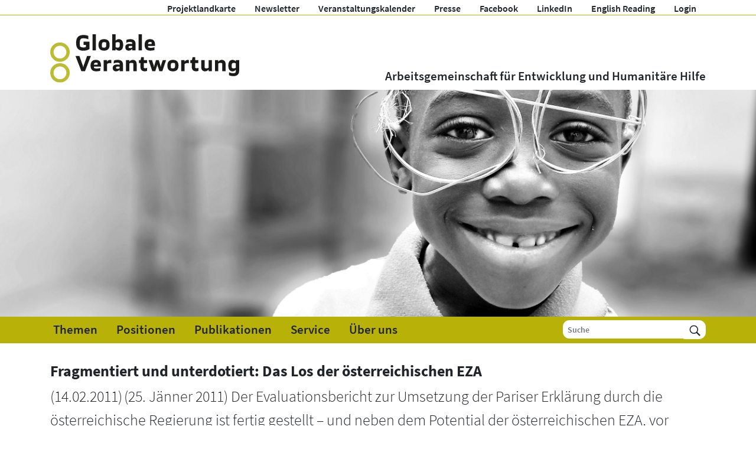

--- FILE ---
content_type: text/html; charset=UTF-8
request_url: https://www.globaleverantwortung.at/fragmentiert-und-unterdotiert-das-los-der-oesterreichischen-eza-242918/
body_size: 12846
content:
<!DOCTYPE html>
<html lang="de">
    <head>
        <meta charset="utf-8">
        <meta http-equiv="X-UA-Compatible" content="IE=edge">
        <meta name="viewport" content="width=device-width, initial-scale=1">

        
        <link rel="icon" href="/icon.png">
		
        <!-- Matomo -->
        <script type="text/javascript">
            var _paq = window._paq || [];
            _paq.push(['disableCookies']);
            _paq.push(['trackPageView']);
            _paq.push(['enableLinkTracking']);
            (function() {
                var u="//matomo.marmara.at/";
                _paq.push(['setTrackerUrl', u+'matomo.php']);
                _paq.push(['setSiteId', '22']);
                var d=document, g=d.createElement('script'), s=d.getElementsByTagName('script')[0];
                g.type='text/javascript'; g.async=true; g.defer=true; g.src=u+'matomo.js'; s.parentNode.insertBefore(g,s);
            })();
        </script>
        <!-- End Matomo Code -->		

		<style>
            
                                                </style>
        
<link rel="canonical" href="https://www.globaleverantwortung.at/">

<meta name='robots' content='index, follow, max-image-preview:large, max-snippet:-1, max-video-preview:-1' />

	<!-- This site is optimized with the Yoast SEO plugin v26.7 - https://yoast.com/wordpress/plugins/seo/ -->
	<title>Fragmentiert und unterdotiert: Das Los der österreichischen EZA | AG Globale Verantwortung</title>
	<meta name="description" content="Die AG Globale Verantwortung ist der Dachverband österreichischer Nichtregierungsorganisationen für internationale Entwicklung, Humanitäre Hilfe und entwicklungspolitische Inlandsarbeit. Unsere Mitgliedsorganisationen führen jährlich 1.000 Projekte in 120 Ländern der Welt durch und tragen zu einem menschenwürdigen Leben für alle auf einem gesunden Planeten bei." />
	<link rel="canonical" href="https://www.globaleverantwortung.at/fragmentiert-und-unterdotiert-das-los-der-oesterreichischen-eza-242918/" />
	<meta property="og:locale" content="de_DE" />
	<meta property="og:type" content="article" />
	<meta property="og:title" content="Fragmentiert und unterdotiert: Das Los der österreichischen EZA | AG Globale Verantwortung" />
	<meta property="og:description" content="Die AG Globale Verantwortung ist der Dachverband österreichischer Nichtregierungsorganisationen für internationale Entwicklung, Humanitäre Hilfe und entwicklungspolitische Inlandsarbeit. Unsere Mitgliedsorganisationen führen jährlich 1.000 Projekte in 120 Ländern der Welt durch und tragen zu einem menschenwürdigen Leben für alle auf einem gesunden Planeten bei." />
	<meta property="og:url" content="https://www.globaleverantwortung.at/fragmentiert-und-unterdotiert-das-los-der-oesterreichischen-eza-242918/" />
	<meta property="og:site_name" content="AG Globale Verantwortung" />
	<meta property="article:publisher" content="https://www.facebook.com/globaleverantwortung" />
	<meta property="article:published_time" content="2011-02-14T00:00:00+00:00" />
	<meta property="og:image" content="https://www.globaleverantwortung.at/wp-content/uploads/seo_default_img.png" />
	<meta property="og:image:width" content="809" />
	<meta property="og:image:height" content="447" />
	<meta property="og:image:type" content="image/png" />
	<meta name="twitter:card" content="summary_large_image" />
	<meta name="twitter:label1" content="Geschrieben von" />
	<meta name="twitter:data1" content="" />
	<script type="application/ld+json" class="yoast-schema-graph">{"@context":"https://schema.org","@graph":[{"@type":"Article","@id":"https://www.globaleverantwortung.at/fragmentiert-und-unterdotiert-das-los-der-oesterreichischen-eza-242918/#article","isPartOf":{"@id":"https://www.globaleverantwortung.at/fragmentiert-und-unterdotiert-das-los-der-oesterreichischen-eza-242918/"},"author":{"name":"","@id":""},"headline":"Fragmentiert und unterdotiert: Das Los der österreichischen EZA","datePublished":"2011-02-14T00:00:00+00:00","mainEntityOfPage":{"@id":"https://www.globaleverantwortung.at/fragmentiert-und-unterdotiert-das-los-der-oesterreichischen-eza-242918/"},"wordCount":9,"publisher":{"@id":"https://www.globaleverantwortung.at/#organization"},"inLanguage":"de"},{"@type":"WebPage","@id":"https://www.globaleverantwortung.at/fragmentiert-und-unterdotiert-das-los-der-oesterreichischen-eza-242918/","url":"https://www.globaleverantwortung.at/fragmentiert-und-unterdotiert-das-los-der-oesterreichischen-eza-242918/","name":"Fragmentiert und unterdotiert: Das Los der österreichischen EZA | AG Globale Verantwortung","isPartOf":{"@id":"https://www.globaleverantwortung.at/#website"},"datePublished":"2011-02-14T00:00:00+00:00","description":"Die AG Globale Verantwortung ist der Dachverband österreichischer Nichtregierungsorganisationen für internationale Entwicklung, Humanitäre Hilfe und entwicklungspolitische Inlandsarbeit. Unsere Mitgliedsorganisationen führen jährlich 1.000 Projekte in 120 Ländern der Welt durch und tragen zu einem menschenwürdigen Leben für alle auf einem gesunden Planeten bei.","breadcrumb":{"@id":"https://www.globaleverantwortung.at/fragmentiert-und-unterdotiert-das-los-der-oesterreichischen-eza-242918/#breadcrumb"},"inLanguage":"de","potentialAction":[{"@type":"ReadAction","target":["https://www.globaleverantwortung.at/fragmentiert-und-unterdotiert-das-los-der-oesterreichischen-eza-242918/"]}]},{"@type":"BreadcrumbList","@id":"https://www.globaleverantwortung.at/fragmentiert-und-unterdotiert-das-los-der-oesterreichischen-eza-242918/#breadcrumb","itemListElement":[{"@type":"ListItem","position":1,"name":"Startseite","item":"https://www.globaleverantwortung.at/"},{"@type":"ListItem","position":2,"name":"Fragmentiert und unterdotiert: Das Los der österreichischen EZA"}]},{"@type":"WebSite","@id":"https://www.globaleverantwortung.at/#website","url":"https://www.globaleverantwortung.at/","name":"GLOBALE VERANTWORTUNG","description":"Arbeitsgemeinschaft für Entwicklung und Humanitäre Hilfe","publisher":{"@id":"https://www.globaleverantwortung.at/#organization"},"alternateName":"AG Globale Verantwortung","potentialAction":[{"@type":"SearchAction","target":{"@type":"EntryPoint","urlTemplate":"https://www.globaleverantwortung.at/?s={search_term_string}"},"query-input":{"@type":"PropertyValueSpecification","valueRequired":true,"valueName":"search_term_string"}}],"inLanguage":"de"},{"@type":"Organization","@id":"https://www.globaleverantwortung.at/#organization","name":"GLOBALE VERANTWORTUNG – Arbeitsgemeinschaft für Entwicklung und Humanitäre Hilfe","alternateName":"AG Globale Verantwortung","url":"https://www.globaleverantwortung.at/","logo":{"@type":"ImageObject","inLanguage":"de","@id":"https://www.globaleverantwortung.at/#/schema/logo/image/","url":"https://www.globaleverantwortung.at/wp-content/uploads/aggv_logo_deutsch.png","contentUrl":"https://www.globaleverantwortung.at/wp-content/uploads/aggv_logo_deutsch.png","width":800,"height":280,"caption":"GLOBALE VERANTWORTUNG – Arbeitsgemeinschaft für Entwicklung und Humanitäre Hilfe"},"image":{"@id":"https://www.globaleverantwortung.at/#/schema/logo/image/"},"sameAs":["https://www.facebook.com/globaleverantwortung","https://www.linkedin.com/company/globaleverantwortung","https://youtube.com/@globaleverantwortung"]},{"@type":"Person","@id":"","url":"https://www.globaleverantwortung.at/author/"}]}</script>
	<!-- / Yoast SEO plugin. -->


<link rel="alternate" type="application/rss+xml" title="AG Globale Verantwortung &raquo; Feed" href="https://www.globaleverantwortung.at/feed/" />
<link rel="alternate" type="application/rss+xml" title="AG Globale Verantwortung &raquo; Kommentar-Feed" href="https://www.globaleverantwortung.at/comments/feed/" />
<link rel="alternate" title="oEmbed (JSON)" type="application/json+oembed" href="https://www.globaleverantwortung.at/wp-json/oembed/1.0/embed?url=https%3A%2F%2Fwww.globaleverantwortung.at%2Ffragmentiert-und-unterdotiert-das-los-der-oesterreichischen-eza-242918%2F" />
<link rel="alternate" title="oEmbed (XML)" type="text/xml+oembed" href="https://www.globaleverantwortung.at/wp-json/oembed/1.0/embed?url=https%3A%2F%2Fwww.globaleverantwortung.at%2Ffragmentiert-und-unterdotiert-das-los-der-oesterreichischen-eza-242918%2F&#038;format=xml" />
<style id='wp-img-auto-sizes-contain-inline-css'>
img:is([sizes=auto i],[sizes^="auto," i]){contain-intrinsic-size:3000px 1500px}
/*# sourceURL=wp-img-auto-sizes-contain-inline-css */
</style>
<style id='wp-emoji-styles-inline-css'>

	img.wp-smiley, img.emoji {
		display: inline !important;
		border: none !important;
		box-shadow: none !important;
		height: 1em !important;
		width: 1em !important;
		margin: 0 0.07em !important;
		vertical-align: -0.1em !important;
		background: none !important;
		padding: 0 !important;
	}
/*# sourceURL=wp-emoji-styles-inline-css */
</style>
<style id='wp-block-library-inline-css'>
:root{--wp-block-synced-color:#7a00df;--wp-block-synced-color--rgb:122,0,223;--wp-bound-block-color:var(--wp-block-synced-color);--wp-editor-canvas-background:#ddd;--wp-admin-theme-color:#007cba;--wp-admin-theme-color--rgb:0,124,186;--wp-admin-theme-color-darker-10:#006ba1;--wp-admin-theme-color-darker-10--rgb:0,107,160.5;--wp-admin-theme-color-darker-20:#005a87;--wp-admin-theme-color-darker-20--rgb:0,90,135;--wp-admin-border-width-focus:2px}@media (min-resolution:192dpi){:root{--wp-admin-border-width-focus:1.5px}}.wp-element-button{cursor:pointer}:root .has-very-light-gray-background-color{background-color:#eee}:root .has-very-dark-gray-background-color{background-color:#313131}:root .has-very-light-gray-color{color:#eee}:root .has-very-dark-gray-color{color:#313131}:root .has-vivid-green-cyan-to-vivid-cyan-blue-gradient-background{background:linear-gradient(135deg,#00d084,#0693e3)}:root .has-purple-crush-gradient-background{background:linear-gradient(135deg,#34e2e4,#4721fb 50%,#ab1dfe)}:root .has-hazy-dawn-gradient-background{background:linear-gradient(135deg,#faaca8,#dad0ec)}:root .has-subdued-olive-gradient-background{background:linear-gradient(135deg,#fafae1,#67a671)}:root .has-atomic-cream-gradient-background{background:linear-gradient(135deg,#fdd79a,#004a59)}:root .has-nightshade-gradient-background{background:linear-gradient(135deg,#330968,#31cdcf)}:root .has-midnight-gradient-background{background:linear-gradient(135deg,#020381,#2874fc)}:root{--wp--preset--font-size--normal:16px;--wp--preset--font-size--huge:42px}.has-regular-font-size{font-size:1em}.has-larger-font-size{font-size:2.625em}.has-normal-font-size{font-size:var(--wp--preset--font-size--normal)}.has-huge-font-size{font-size:var(--wp--preset--font-size--huge)}.has-text-align-center{text-align:center}.has-text-align-left{text-align:left}.has-text-align-right{text-align:right}.has-fit-text{white-space:nowrap!important}#end-resizable-editor-section{display:none}.aligncenter{clear:both}.items-justified-left{justify-content:flex-start}.items-justified-center{justify-content:center}.items-justified-right{justify-content:flex-end}.items-justified-space-between{justify-content:space-between}.screen-reader-text{border:0;clip-path:inset(50%);height:1px;margin:-1px;overflow:hidden;padding:0;position:absolute;width:1px;word-wrap:normal!important}.screen-reader-text:focus{background-color:#ddd;clip-path:none;color:#444;display:block;font-size:1em;height:auto;left:5px;line-height:normal;padding:15px 23px 14px;text-decoration:none;top:5px;width:auto;z-index:100000}html :where(.has-border-color){border-style:solid}html :where([style*=border-top-color]){border-top-style:solid}html :where([style*=border-right-color]){border-right-style:solid}html :where([style*=border-bottom-color]){border-bottom-style:solid}html :where([style*=border-left-color]){border-left-style:solid}html :where([style*=border-width]){border-style:solid}html :where([style*=border-top-width]){border-top-style:solid}html :where([style*=border-right-width]){border-right-style:solid}html :where([style*=border-bottom-width]){border-bottom-style:solid}html :where([style*=border-left-width]){border-left-style:solid}html :where(img[class*=wp-image-]){height:auto;max-width:100%}:where(figure){margin:0 0 1em}html :where(.is-position-sticky){--wp-admin--admin-bar--position-offset:var(--wp-admin--admin-bar--height,0px)}@media screen and (max-width:600px){html :where(.is-position-sticky){--wp-admin--admin-bar--position-offset:0px}}

/*# sourceURL=wp-block-library-inline-css */
</style><style id='wp-block-image-inline-css'>
.wp-block-image>a,.wp-block-image>figure>a{display:inline-block}.wp-block-image img{box-sizing:border-box;height:auto;max-width:100%;vertical-align:bottom}@media not (prefers-reduced-motion){.wp-block-image img.hide{visibility:hidden}.wp-block-image img.show{animation:show-content-image .4s}}.wp-block-image[style*=border-radius] img,.wp-block-image[style*=border-radius]>a{border-radius:inherit}.wp-block-image.has-custom-border img{box-sizing:border-box}.wp-block-image.aligncenter{text-align:center}.wp-block-image.alignfull>a,.wp-block-image.alignwide>a{width:100%}.wp-block-image.alignfull img,.wp-block-image.alignwide img{height:auto;width:100%}.wp-block-image .aligncenter,.wp-block-image .alignleft,.wp-block-image .alignright,.wp-block-image.aligncenter,.wp-block-image.alignleft,.wp-block-image.alignright{display:table}.wp-block-image .aligncenter>figcaption,.wp-block-image .alignleft>figcaption,.wp-block-image .alignright>figcaption,.wp-block-image.aligncenter>figcaption,.wp-block-image.alignleft>figcaption,.wp-block-image.alignright>figcaption{caption-side:bottom;display:table-caption}.wp-block-image .alignleft{float:left;margin:.5em 1em .5em 0}.wp-block-image .alignright{float:right;margin:.5em 0 .5em 1em}.wp-block-image .aligncenter{margin-left:auto;margin-right:auto}.wp-block-image :where(figcaption){margin-bottom:1em;margin-top:.5em}.wp-block-image.is-style-circle-mask img{border-radius:9999px}@supports ((-webkit-mask-image:none) or (mask-image:none)) or (-webkit-mask-image:none){.wp-block-image.is-style-circle-mask img{border-radius:0;-webkit-mask-image:url('data:image/svg+xml;utf8,<svg viewBox="0 0 100 100" xmlns="http://www.w3.org/2000/svg"><circle cx="50" cy="50" r="50"/></svg>');mask-image:url('data:image/svg+xml;utf8,<svg viewBox="0 0 100 100" xmlns="http://www.w3.org/2000/svg"><circle cx="50" cy="50" r="50"/></svg>');mask-mode:alpha;-webkit-mask-position:center;mask-position:center;-webkit-mask-repeat:no-repeat;mask-repeat:no-repeat;-webkit-mask-size:contain;mask-size:contain}}:root :where(.wp-block-image.is-style-rounded img,.wp-block-image .is-style-rounded img){border-radius:9999px}.wp-block-image figure{margin:0}.wp-lightbox-container{display:flex;flex-direction:column;position:relative}.wp-lightbox-container img{cursor:zoom-in}.wp-lightbox-container img:hover+button{opacity:1}.wp-lightbox-container button{align-items:center;backdrop-filter:blur(16px) saturate(180%);background-color:#5a5a5a40;border:none;border-radius:4px;cursor:zoom-in;display:flex;height:20px;justify-content:center;opacity:0;padding:0;position:absolute;right:16px;text-align:center;top:16px;width:20px;z-index:100}@media not (prefers-reduced-motion){.wp-lightbox-container button{transition:opacity .2s ease}}.wp-lightbox-container button:focus-visible{outline:3px auto #5a5a5a40;outline:3px auto -webkit-focus-ring-color;outline-offset:3px}.wp-lightbox-container button:hover{cursor:pointer;opacity:1}.wp-lightbox-container button:focus{opacity:1}.wp-lightbox-container button:focus,.wp-lightbox-container button:hover,.wp-lightbox-container button:not(:hover):not(:active):not(.has-background){background-color:#5a5a5a40;border:none}.wp-lightbox-overlay{box-sizing:border-box;cursor:zoom-out;height:100vh;left:0;overflow:hidden;position:fixed;top:0;visibility:hidden;width:100%;z-index:100000}.wp-lightbox-overlay .close-button{align-items:center;cursor:pointer;display:flex;justify-content:center;min-height:40px;min-width:40px;padding:0;position:absolute;right:calc(env(safe-area-inset-right) + 16px);top:calc(env(safe-area-inset-top) + 16px);z-index:5000000}.wp-lightbox-overlay .close-button:focus,.wp-lightbox-overlay .close-button:hover,.wp-lightbox-overlay .close-button:not(:hover):not(:active):not(.has-background){background:none;border:none}.wp-lightbox-overlay .lightbox-image-container{height:var(--wp--lightbox-container-height);left:50%;overflow:hidden;position:absolute;top:50%;transform:translate(-50%,-50%);transform-origin:top left;width:var(--wp--lightbox-container-width);z-index:9999999999}.wp-lightbox-overlay .wp-block-image{align-items:center;box-sizing:border-box;display:flex;height:100%;justify-content:center;margin:0;position:relative;transform-origin:0 0;width:100%;z-index:3000000}.wp-lightbox-overlay .wp-block-image img{height:var(--wp--lightbox-image-height);min-height:var(--wp--lightbox-image-height);min-width:var(--wp--lightbox-image-width);width:var(--wp--lightbox-image-width)}.wp-lightbox-overlay .wp-block-image figcaption{display:none}.wp-lightbox-overlay button{background:none;border:none}.wp-lightbox-overlay .scrim{background-color:#fff;height:100%;opacity:.9;position:absolute;width:100%;z-index:2000000}.wp-lightbox-overlay.active{visibility:visible}@media not (prefers-reduced-motion){.wp-lightbox-overlay.active{animation:turn-on-visibility .25s both}.wp-lightbox-overlay.active img{animation:turn-on-visibility .35s both}.wp-lightbox-overlay.show-closing-animation:not(.active){animation:turn-off-visibility .35s both}.wp-lightbox-overlay.show-closing-animation:not(.active) img{animation:turn-off-visibility .25s both}.wp-lightbox-overlay.zoom.active{animation:none;opacity:1;visibility:visible}.wp-lightbox-overlay.zoom.active .lightbox-image-container{animation:lightbox-zoom-in .4s}.wp-lightbox-overlay.zoom.active .lightbox-image-container img{animation:none}.wp-lightbox-overlay.zoom.active .scrim{animation:turn-on-visibility .4s forwards}.wp-lightbox-overlay.zoom.show-closing-animation:not(.active){animation:none}.wp-lightbox-overlay.zoom.show-closing-animation:not(.active) .lightbox-image-container{animation:lightbox-zoom-out .4s}.wp-lightbox-overlay.zoom.show-closing-animation:not(.active) .lightbox-image-container img{animation:none}.wp-lightbox-overlay.zoom.show-closing-animation:not(.active) .scrim{animation:turn-off-visibility .4s forwards}}@keyframes show-content-image{0%{visibility:hidden}99%{visibility:hidden}to{visibility:visible}}@keyframes turn-on-visibility{0%{opacity:0}to{opacity:1}}@keyframes turn-off-visibility{0%{opacity:1;visibility:visible}99%{opacity:0;visibility:visible}to{opacity:0;visibility:hidden}}@keyframes lightbox-zoom-in{0%{transform:translate(calc((-100vw + var(--wp--lightbox-scrollbar-width))/2 + var(--wp--lightbox-initial-left-position)),calc(-50vh + var(--wp--lightbox-initial-top-position))) scale(var(--wp--lightbox-scale))}to{transform:translate(-50%,-50%) scale(1)}}@keyframes lightbox-zoom-out{0%{transform:translate(-50%,-50%) scale(1);visibility:visible}99%{visibility:visible}to{transform:translate(calc((-100vw + var(--wp--lightbox-scrollbar-width))/2 + var(--wp--lightbox-initial-left-position)),calc(-50vh + var(--wp--lightbox-initial-top-position))) scale(var(--wp--lightbox-scale));visibility:hidden}}
/*# sourceURL=https://www.globaleverantwortung.at/wp-includes/blocks/image/style.min.css */
</style>
<style id='wp-block-image-theme-inline-css'>
:root :where(.wp-block-image figcaption){color:#555;font-size:13px;text-align:center}.is-dark-theme :root :where(.wp-block-image figcaption){color:#ffffffa6}.wp-block-image{margin:0 0 1em}
/*# sourceURL=https://www.globaleverantwortung.at/wp-includes/blocks/image/theme.min.css */
</style>
<style id='global-styles-inline-css'>
:root{--wp--preset--aspect-ratio--square: 1;--wp--preset--aspect-ratio--4-3: 4/3;--wp--preset--aspect-ratio--3-4: 3/4;--wp--preset--aspect-ratio--3-2: 3/2;--wp--preset--aspect-ratio--2-3: 2/3;--wp--preset--aspect-ratio--16-9: 16/9;--wp--preset--aspect-ratio--9-16: 9/16;--wp--preset--color--black: #000000;--wp--preset--color--cyan-bluish-gray: #abb8c3;--wp--preset--color--white: #ffffff;--wp--preset--color--pale-pink: #f78da7;--wp--preset--color--vivid-red: #cf2e2e;--wp--preset--color--luminous-vivid-orange: #ff6900;--wp--preset--color--luminous-vivid-amber: #fcb900;--wp--preset--color--light-green-cyan: #7bdcb5;--wp--preset--color--vivid-green-cyan: #00d084;--wp--preset--color--pale-cyan-blue: #8ed1fc;--wp--preset--color--vivid-cyan-blue: #0693e3;--wp--preset--color--vivid-purple: #9b51e0;--wp--preset--gradient--vivid-cyan-blue-to-vivid-purple: linear-gradient(135deg,rgb(6,147,227) 0%,rgb(155,81,224) 100%);--wp--preset--gradient--light-green-cyan-to-vivid-green-cyan: linear-gradient(135deg,rgb(122,220,180) 0%,rgb(0,208,130) 100%);--wp--preset--gradient--luminous-vivid-amber-to-luminous-vivid-orange: linear-gradient(135deg,rgb(252,185,0) 0%,rgb(255,105,0) 100%);--wp--preset--gradient--luminous-vivid-orange-to-vivid-red: linear-gradient(135deg,rgb(255,105,0) 0%,rgb(207,46,46) 100%);--wp--preset--gradient--very-light-gray-to-cyan-bluish-gray: linear-gradient(135deg,rgb(238,238,238) 0%,rgb(169,184,195) 100%);--wp--preset--gradient--cool-to-warm-spectrum: linear-gradient(135deg,rgb(74,234,220) 0%,rgb(151,120,209) 20%,rgb(207,42,186) 40%,rgb(238,44,130) 60%,rgb(251,105,98) 80%,rgb(254,248,76) 100%);--wp--preset--gradient--blush-light-purple: linear-gradient(135deg,rgb(255,206,236) 0%,rgb(152,150,240) 100%);--wp--preset--gradient--blush-bordeaux: linear-gradient(135deg,rgb(254,205,165) 0%,rgb(254,45,45) 50%,rgb(107,0,62) 100%);--wp--preset--gradient--luminous-dusk: linear-gradient(135deg,rgb(255,203,112) 0%,rgb(199,81,192) 50%,rgb(65,88,208) 100%);--wp--preset--gradient--pale-ocean: linear-gradient(135deg,rgb(255,245,203) 0%,rgb(182,227,212) 50%,rgb(51,167,181) 100%);--wp--preset--gradient--electric-grass: linear-gradient(135deg,rgb(202,248,128) 0%,rgb(113,206,126) 100%);--wp--preset--gradient--midnight: linear-gradient(135deg,rgb(2,3,129) 0%,rgb(40,116,252) 100%);--wp--preset--font-size--small: 13px;--wp--preset--font-size--medium: 20px;--wp--preset--font-size--large: 36px;--wp--preset--font-size--x-large: 42px;--wp--preset--spacing--20: 0.44rem;--wp--preset--spacing--30: 0.67rem;--wp--preset--spacing--40: 1rem;--wp--preset--spacing--50: 1.5rem;--wp--preset--spacing--60: 2.25rem;--wp--preset--spacing--70: 3.38rem;--wp--preset--spacing--80: 5.06rem;--wp--preset--shadow--natural: 6px 6px 9px rgba(0, 0, 0, 0.2);--wp--preset--shadow--deep: 12px 12px 50px rgba(0, 0, 0, 0.4);--wp--preset--shadow--sharp: 6px 6px 0px rgba(0, 0, 0, 0.2);--wp--preset--shadow--outlined: 6px 6px 0px -3px rgb(255, 255, 255), 6px 6px rgb(0, 0, 0);--wp--preset--shadow--crisp: 6px 6px 0px rgb(0, 0, 0);}:where(.is-layout-flex){gap: 0.5em;}:where(.is-layout-grid){gap: 0.5em;}body .is-layout-flex{display: flex;}.is-layout-flex{flex-wrap: wrap;align-items: center;}.is-layout-flex > :is(*, div){margin: 0;}body .is-layout-grid{display: grid;}.is-layout-grid > :is(*, div){margin: 0;}:where(.wp-block-columns.is-layout-flex){gap: 2em;}:where(.wp-block-columns.is-layout-grid){gap: 2em;}:where(.wp-block-post-template.is-layout-flex){gap: 1.25em;}:where(.wp-block-post-template.is-layout-grid){gap: 1.25em;}.has-black-color{color: var(--wp--preset--color--black) !important;}.has-cyan-bluish-gray-color{color: var(--wp--preset--color--cyan-bluish-gray) !important;}.has-white-color{color: var(--wp--preset--color--white) !important;}.has-pale-pink-color{color: var(--wp--preset--color--pale-pink) !important;}.has-vivid-red-color{color: var(--wp--preset--color--vivid-red) !important;}.has-luminous-vivid-orange-color{color: var(--wp--preset--color--luminous-vivid-orange) !important;}.has-luminous-vivid-amber-color{color: var(--wp--preset--color--luminous-vivid-amber) !important;}.has-light-green-cyan-color{color: var(--wp--preset--color--light-green-cyan) !important;}.has-vivid-green-cyan-color{color: var(--wp--preset--color--vivid-green-cyan) !important;}.has-pale-cyan-blue-color{color: var(--wp--preset--color--pale-cyan-blue) !important;}.has-vivid-cyan-blue-color{color: var(--wp--preset--color--vivid-cyan-blue) !important;}.has-vivid-purple-color{color: var(--wp--preset--color--vivid-purple) !important;}.has-black-background-color{background-color: var(--wp--preset--color--black) !important;}.has-cyan-bluish-gray-background-color{background-color: var(--wp--preset--color--cyan-bluish-gray) !important;}.has-white-background-color{background-color: var(--wp--preset--color--white) !important;}.has-pale-pink-background-color{background-color: var(--wp--preset--color--pale-pink) !important;}.has-vivid-red-background-color{background-color: var(--wp--preset--color--vivid-red) !important;}.has-luminous-vivid-orange-background-color{background-color: var(--wp--preset--color--luminous-vivid-orange) !important;}.has-luminous-vivid-amber-background-color{background-color: var(--wp--preset--color--luminous-vivid-amber) !important;}.has-light-green-cyan-background-color{background-color: var(--wp--preset--color--light-green-cyan) !important;}.has-vivid-green-cyan-background-color{background-color: var(--wp--preset--color--vivid-green-cyan) !important;}.has-pale-cyan-blue-background-color{background-color: var(--wp--preset--color--pale-cyan-blue) !important;}.has-vivid-cyan-blue-background-color{background-color: var(--wp--preset--color--vivid-cyan-blue) !important;}.has-vivid-purple-background-color{background-color: var(--wp--preset--color--vivid-purple) !important;}.has-black-border-color{border-color: var(--wp--preset--color--black) !important;}.has-cyan-bluish-gray-border-color{border-color: var(--wp--preset--color--cyan-bluish-gray) !important;}.has-white-border-color{border-color: var(--wp--preset--color--white) !important;}.has-pale-pink-border-color{border-color: var(--wp--preset--color--pale-pink) !important;}.has-vivid-red-border-color{border-color: var(--wp--preset--color--vivid-red) !important;}.has-luminous-vivid-orange-border-color{border-color: var(--wp--preset--color--luminous-vivid-orange) !important;}.has-luminous-vivid-amber-border-color{border-color: var(--wp--preset--color--luminous-vivid-amber) !important;}.has-light-green-cyan-border-color{border-color: var(--wp--preset--color--light-green-cyan) !important;}.has-vivid-green-cyan-border-color{border-color: var(--wp--preset--color--vivid-green-cyan) !important;}.has-pale-cyan-blue-border-color{border-color: var(--wp--preset--color--pale-cyan-blue) !important;}.has-vivid-cyan-blue-border-color{border-color: var(--wp--preset--color--vivid-cyan-blue) !important;}.has-vivid-purple-border-color{border-color: var(--wp--preset--color--vivid-purple) !important;}.has-vivid-cyan-blue-to-vivid-purple-gradient-background{background: var(--wp--preset--gradient--vivid-cyan-blue-to-vivid-purple) !important;}.has-light-green-cyan-to-vivid-green-cyan-gradient-background{background: var(--wp--preset--gradient--light-green-cyan-to-vivid-green-cyan) !important;}.has-luminous-vivid-amber-to-luminous-vivid-orange-gradient-background{background: var(--wp--preset--gradient--luminous-vivid-amber-to-luminous-vivid-orange) !important;}.has-luminous-vivid-orange-to-vivid-red-gradient-background{background: var(--wp--preset--gradient--luminous-vivid-orange-to-vivid-red) !important;}.has-very-light-gray-to-cyan-bluish-gray-gradient-background{background: var(--wp--preset--gradient--very-light-gray-to-cyan-bluish-gray) !important;}.has-cool-to-warm-spectrum-gradient-background{background: var(--wp--preset--gradient--cool-to-warm-spectrum) !important;}.has-blush-light-purple-gradient-background{background: var(--wp--preset--gradient--blush-light-purple) !important;}.has-blush-bordeaux-gradient-background{background: var(--wp--preset--gradient--blush-bordeaux) !important;}.has-luminous-dusk-gradient-background{background: var(--wp--preset--gradient--luminous-dusk) !important;}.has-pale-ocean-gradient-background{background: var(--wp--preset--gradient--pale-ocean) !important;}.has-electric-grass-gradient-background{background: var(--wp--preset--gradient--electric-grass) !important;}.has-midnight-gradient-background{background: var(--wp--preset--gradient--midnight) !important;}.has-small-font-size{font-size: var(--wp--preset--font-size--small) !important;}.has-medium-font-size{font-size: var(--wp--preset--font-size--medium) !important;}.has-large-font-size{font-size: var(--wp--preset--font-size--large) !important;}.has-x-large-font-size{font-size: var(--wp--preset--font-size--x-large) !important;}
/*# sourceURL=global-styles-inline-css */
</style>

<style id='classic-theme-styles-inline-css'>
/*! This file is auto-generated */
.wp-block-button__link{color:#fff;background-color:#32373c;border-radius:9999px;box-shadow:none;text-decoration:none;padding:calc(.667em + 2px) calc(1.333em + 2px);font-size:1.125em}.wp-block-file__button{background:#32373c;color:#fff;text-decoration:none}
/*# sourceURL=/wp-includes/css/classic-themes.min.css */
</style>
<link rel='stylesheet' id='quiz-css' href='https://www.globaleverantwortung.at/wp-content/plugins/quiz/quiz.css?ver=6.9' media='all' />
<link rel='stylesheet' id='glove-style-css' href='https://www.globaleverantwortung.at/wp-content/themes/glove/style.css?ver=1.5.2' media='all' />
<link rel='stylesheet' id='fancybox-css' href='https://www.globaleverantwortung.at/wp-content/themes/glove/assets/css/fancybox.css?ver=4.0.17' media='all' />
<link rel='stylesheet' id='style-css' href='https://www.globaleverantwortung.at/wp-content/themes/marmara-basic/style.css?ver=1.5.2' media='all' />
<link rel='stylesheet' id='main-css' href='https://www.globaleverantwortung.at/wp-content/themes/marmara-basic/assets/css/main.css?ver=1.5.2' media='all' />
<script src="https://www.globaleverantwortung.at/wp-includes/js/jquery/jquery.min.js?ver=3.7.1" id="jquery-core-js"></script>
<script src="https://www.globaleverantwortung.at/wp-includes/js/jquery/jquery-migrate.min.js?ver=3.4.1" id="jquery-migrate-js"></script>
<link rel="https://api.w.org/" href="https://www.globaleverantwortung.at/wp-json/" /><link rel="alternate" title="JSON" type="application/json" href="https://www.globaleverantwortung.at/wp-json/wp/v2/posts/243258" /><link rel="EditURI" type="application/rsd+xml" title="RSD" href="https://www.globaleverantwortung.at/xmlrpc.php?rsd" />
<meta name="generator" content="WordPress 6.9" />
<link rel='shortlink' href='https://www.globaleverantwortung.at/?p=243258' />
    </head>



    <body class="home">
    
        <header id="pageHeader">
            <nav class="d-none d-lg-block nav-secondary">
                <div class="container">
                <ul id="menu-menue-oben" class="nav"><li itemscope="itemscope" itemtype="https://www.schema.org/SiteNavigationElement" id="menu-item-303258" class="menu-item menu-item-type-custom menu-item-object-custom nav-item menu-item-303258 nav-item"><a title="Projektlandkarte" href="/projektlandkarte" class="nav-link">Projektlandkarte</a></li>
<li itemscope="itemscope" itemtype="https://www.schema.org/SiteNavigationElement" id="menu-item-303267" class="menu-item menu-item-type-post_type menu-item-object-post nav-item menu-item-303267 nav-item"><a title="Newsletter" href="https://www.globaleverantwortung.at/woechentlicher-newsletter/" class="nav-link">Newsletter</a></li>
<li itemscope="itemscope" itemtype="https://www.schema.org/SiteNavigationElement" id="menu-item-416621" class="menu-item menu-item-type-taxonomy menu-item-object-event_categories nav-item menu-item-416621 nav-item"><a title="Veranstaltungskalender" href="https://www.globaleverantwortung.at/veranstaltungen/kategorie/veranstaltungskalender/" class="nav-link">Veranstaltungskalender</a></li>
<li itemscope="itemscope" itemtype="https://www.schema.org/SiteNavigationElement" id="menu-item-416613" class="menu-item menu-item-type-taxonomy menu-item-object-category nav-item menu-item-416613 nav-item"><a title="Presse" href="https://www.globaleverantwortung.at/kategorie/service/presse/presseaussendungen/" class="nav-link">Presse</a></li>
<li itemscope="itemscope" itemtype="https://www.schema.org/SiteNavigationElement" id="menu-item-303265" class="menu-item menu-item-type-custom menu-item-object-custom nav-item menu-item-303265 nav-item"><a title="Facebook" href="https://www.facebook.com/globaleverantwortung/" class="nav-link">Facebook</a></li>
<li itemscope="itemscope" itemtype="https://www.schema.org/SiteNavigationElement" id="menu-item-401443" class="menu-item menu-item-type-custom menu-item-object-custom nav-item menu-item-401443 nav-item"><a title="LinkedIn" href="https://www.linkedin.com/company/globaleverantwortung" class="nav-link">LinkedIn</a></li>
<li itemscope="itemscope" itemtype="https://www.schema.org/SiteNavigationElement" id="menu-item-415494" class="menu-item menu-item-type-taxonomy menu-item-object-category nav-item menu-item-415494 nav-item"><a title="English Reading" href="https://www.globaleverantwortung.at/kategorie/english-reading/" class="nav-link">English Reading</a></li>
<li itemscope="itemscope" itemtype="https://www.schema.org/SiteNavigationElement" id="menu-item-303266" class="menu-item menu-item-type-custom menu-item-object-custom nav-item menu-item-303266 nav-item"><a title="Login" href="/wp-admin" class="nav-link">Login</a></li>
</ul>                </div>
            </nav>
            <div class="container header-brand">
                <div class="row align-items-end">
                    <div class="col-lg-4 d-flex justify-content-between">
                        <a href="/" class="header-brand-logo">
                            <img src="https://www.globaleverantwortung.at/wp-content/themes/glove/assets/images/globaleverantwortung.svg" class="img-fluid" alt="Logo Globale Verantwortung" />
                        </a>
                        <button type="button" class="navbar-toggler d-lg-none" data-toggle="collapse" data-target="#mainNav" aria-controls="mainNav" aria-expanded="false" aria-label="Menü anzeigen">
                            <span class="navbar-toggler-icon"></span>
                        </button>
                    </div>
                    <div class="col-lg-8">
                        <p class="header-brand-claim">Arbeitsgemeinschaft für Entwicklung und Humanitäre Hilfe</p>
                    </div>
                </div>
            </div>

            <nav class="header-navbar navbar navbar-expand-lg navbar-light bg-primary" id="navbar-menu">
                <div class="collapse navbar-collapse" id="mainNav">
                    <div class="container">
                    <ul id="menu-hauptmenue" class="nav navbar-nav nav-main"><li itemscope="itemscope" itemtype="https://www.schema.org/SiteNavigationElement" id="menu-item-12" class="menu-item menu-item-type-custom menu-item-object-custom menu-item-has-children nav-item menu-item-12 nav-item dropdown"><a title="Themen" href="#" data-toggle="dropdown" class="nav-link dropdown-toggle" aria-haspopup="true">Themen <span class="caret"></span></a><ul role="menu" class="dropdown-menu"><li itemscope="itemscope" itemtype="https://www.schema.org/SiteNavigationElement" id="menu-item-416610" class="menu-item menu-item-type-taxonomy menu-item-object-category menu-item-has-children menu-item-416610 nav-item dropdown"><a title="Entwicklungspolitik" href="#" data-toggle="dropdown" class="nav-link dropdown-toggle" aria-haspopup="true">Entwicklungspolitik</a><ul role="menu" class="dropdown-menu submenu"><li itemscope="itemscope" itemtype="https://www.schema.org/SiteNavigationElement" id="menu-item-416612" class="menu-item menu-item-type-taxonomy menu-item-object-category menu-item-416612 nav-item"><a title="Österreichische Entwicklungspolitik" href="https://www.globaleverantwortung.at/kategorie/themen/entwicklungspolitik/oesterreichische-entwicklungspolitik/" class="nav-link">Österreichische Entwicklungspolitik</a></li>
<li itemscope="itemscope" itemtype="https://www.schema.org/SiteNavigationElement" id="menu-item-416611" class="menu-item menu-item-type-taxonomy menu-item-object-category menu-item-416611 nav-item"><a title="Entwicklungspolitik der EU" href="https://www.globaleverantwortung.at/kategorie/themen/entwicklungspolitik/entwicklungspolitik-eu/" class="nav-link">Entwicklungspolitik der EU</a></li>
	</ul>
</li>
<li itemscope="itemscope" itemtype="https://www.schema.org/SiteNavigationElement" id="menu-item-21" class="menu-item menu-item-type-taxonomy menu-item-object-category menu-item-21 nav-item"><a title="Humanitäre Hilfe" href="https://www.globaleverantwortung.at/kategorie/themen/humanitaere-hilfe/" class="nav-link">Humanitäre Hilfe</a></li>
<li itemscope="itemscope" itemtype="https://www.schema.org/SiteNavigationElement" id="menu-item-19" class="menu-item menu-item-type-taxonomy menu-item-object-category menu-item-19 nav-item"><a title="Entwicklungsfinanzierung" href="https://www.globaleverantwortung.at/kategorie/themen/entwicklungsfinanzierung/" class="nav-link">Entwicklungsfinanzierung</a></li>
<li itemscope="itemscope" itemtype="https://www.schema.org/SiteNavigationElement" id="menu-item-18" class="menu-item menu-item-type-taxonomy menu-item-object-category menu-item-18 nav-item"><a title="Agenda 2030 &amp; SDGs" href="https://www.globaleverantwortung.at/kategorie/themen/agenda-2030/" class="nav-link">Agenda 2030 &amp; SDGs</a></li>
<li itemscope="itemscope" itemtype="https://www.schema.org/SiteNavigationElement" id="menu-item-24" class="menu-item menu-item-type-taxonomy menu-item-object-category menu-item-24 nav-item"><a title="Eine Politik, die nachhaltige Entwicklung unterstützt" href="https://www.globaleverantwortung.at/kategorie/themen/politik-die-nachhaltige-entwicklung-unterstuetzt/" class="nav-link">Eine Politik, die nachhaltige Entwicklung unterstützt</a></li>
<li itemscope="itemscope" itemtype="https://www.schema.org/SiteNavigationElement" id="menu-item-425569" class="menu-item menu-item-type-taxonomy menu-item-object-category menu-item-425569 nav-item"><a title="Menschenrechte &amp; Entwicklung" href="https://www.globaleverantwortung.at/kategorie/themen/menschenrechte-entwicklung/" class="nav-link">Menschenrechte &amp; Entwicklung</a></li>
<li itemscope="itemscope" itemtype="https://www.schema.org/SiteNavigationElement" id="menu-item-22" class="menu-item menu-item-type-taxonomy menu-item-object-category menu-item-22 nav-item"><a title="Klima, Umwelt &amp; Entwicklung" href="https://www.globaleverantwortung.at/kategorie/themen/klima-umwelt-entwicklung/" class="nav-link">Klima, Umwelt &amp; Entwicklung</a></li>
<li itemscope="itemscope" itemtype="https://www.schema.org/SiteNavigationElement" id="menu-item-25" class="menu-item menu-item-type-taxonomy menu-item-object-category menu-item-25 nav-item"><a title="Wirtschaft &amp; Entwicklung" href="https://www.globaleverantwortung.at/kategorie/themen/wirtschaft-und-entwicklung/" class="nav-link">Wirtschaft &amp; Entwicklung</a></li>
</ul>
</li>
<li itemscope="itemscope" itemtype="https://www.schema.org/SiteNavigationElement" id="menu-item-13" class="menu-item menu-item-type-custom menu-item-object-custom menu-item-has-children nav-item menu-item-13 nav-item dropdown"><a title="Positionen" href="#" data-toggle="dropdown" class="nav-link dropdown-toggle" aria-haspopup="true">Positionen <span class="caret"></span></a><ul role="menu" class="dropdown-menu"><li itemscope="itemscope" itemtype="https://www.schema.org/SiteNavigationElement" id="menu-item-28" class="menu-item menu-item-type-taxonomy menu-item-object-category menu-item-28 nav-item"><a title="Positionspapiere" href="https://www.globaleverantwortung.at/kategorie/positionen/positionspapiere/" class="nav-link">Positionspapiere</a></li>
<li itemscope="itemscope" itemtype="https://www.schema.org/SiteNavigationElement" id="menu-item-30" class="menu-item menu-item-type-taxonomy menu-item-object-category menu-item-30 nav-item"><a title="Stellungnahmen &amp; Briefe" href="https://www.globaleverantwortung.at/kategorie/positionen/stellungnahmen-briefe/" class="nav-link">Stellungnahmen &amp; Briefe</a></li>
<li itemscope="itemscope" itemtype="https://www.schema.org/SiteNavigationElement" id="menu-item-31" class="menu-item menu-item-type-taxonomy menu-item-object-category menu-item-31 nav-item"><a title="Unterstützte Positionen &amp; Petitionen" href="https://www.globaleverantwortung.at/kategorie/positionen/unterstuetzte-positionen-und-petitionen/" class="nav-link">Unterstützte Positionen &#038; Petitionen</a></li>
<li itemscope="itemscope" itemtype="https://www.schema.org/SiteNavigationElement" id="menu-item-422840" class="menu-item menu-item-type-taxonomy menu-item-object-category menu-item-422840 nav-item"><a title="Kampagne NR-Wahl 2024: #Österreichpacktan" href="https://www.globaleverantwortung.at/kategorie/positionen/kampagne/" class="nav-link">Kampagne NR-Wahl 2024: #Österreichpacktan</a></li>
</ul>
</li>
<li itemscope="itemscope" itemtype="https://www.schema.org/SiteNavigationElement" id="menu-item-415397" class="menu-item menu-item-type-taxonomy menu-item-object-category menu-item-has-children nav-item menu-item-415397 nav-item dropdown"><a title="Publikationen" href="#" data-toggle="dropdown" class="nav-link dropdown-toggle" aria-haspopup="true">Publikationen <span class="caret"></span></a><ul role="menu" class="dropdown-menu"><li itemscope="itemscope" itemtype="https://www.schema.org/SiteNavigationElement" id="menu-item-425573" class="menu-item menu-item-type-custom menu-item-object-custom menu-item-has-children menu-item-425573 nav-item dropdown"><a title="Globale Stimmen für »" href="#" data-toggle="dropdown" class="nav-link dropdown-toggle" aria-haspopup="true">Globale Stimmen für »</a><ul role="menu" class="dropdown-menu submenu"><li itemscope="itemscope" itemtype="https://www.schema.org/SiteNavigationElement" id="menu-item-425575" class="menu-item menu-item-type-custom menu-item-object-custom menu-item-425575 nav-item"><a title="» Humanitäre Hilfe" href="https://www.globaleverantwortung.at/kategorie/publikationen/global-voices-for-humanitarian-assistance" class="nav-link">» Humanitäre Hilfe</a></li>
<li itemscope="itemscope" itemtype="https://www.schema.org/SiteNavigationElement" id="menu-item-425574" class="menu-item menu-item-type-custom menu-item-object-custom menu-item-425574 nav-item"><a title="» Menschenrechte" href="https://www.globaleverantwortung.at/kategorie/themen/menschenrechte-entwicklung/globale-stimmen-fuer-menschenrechte/" class="nav-link">» Menschenrechte</a></li>
	</ul>
</li>
<li itemscope="itemscope" itemtype="https://www.schema.org/SiteNavigationElement" id="menu-item-45" class="menu-item menu-item-type-taxonomy menu-item-object-category menu-item-45 nav-item"><a title="Kommentar der Anderen" href="https://www.globaleverantwortung.at/kategorie/publikationen/kommentar-der-anderen/" class="nav-link">Kommentar der Anderen</a></li>
<li itemscope="itemscope" itemtype="https://www.schema.org/SiteNavigationElement" id="menu-item-415399" class="menu-item menu-item-type-taxonomy menu-item-object-category menu-item-415399 nav-item"><a title="Hintergrundinformationen" href="https://www.globaleverantwortung.at/kategorie/publikationen/hintergrundinformationen/" class="nav-link">Hintergrundinformationen</a></li>
<li itemscope="itemscope" itemtype="https://www.schema.org/SiteNavigationElement" id="menu-item-29" class="menu-item menu-item-type-taxonomy menu-item-object-category menu-item-29 nav-item"><a title="Berichte &amp; weitere Publikationen" href="https://www.globaleverantwortung.at/kategorie/publikationen/berichte-und-weitere-publikationen/" class="nav-link">Berichte &amp; weitere Publikationen</a></li>
<li itemscope="itemscope" itemtype="https://www.schema.org/SiteNavigationElement" id="menu-item-415408" class="menu-item menu-item-type-taxonomy menu-item-object-category menu-item-415408 nav-item"><a title="Reviews" href="https://www.globaleverantwortung.at/kategorie/publikationen/reviews/" class="nav-link">Reviews</a></li>
<li itemscope="itemscope" itemtype="https://www.schema.org/SiteNavigationElement" id="menu-item-27" class="menu-item menu-item-type-taxonomy menu-item-object-category menu-item-27 nav-item"><a title="Jahresberichte" href="https://www.globaleverantwortung.at/kategorie/publikationen/jahresberichte/" class="nav-link">Jahresberichte</a></li>
</ul>
</li>
<li itemscope="itemscope" itemtype="https://www.schema.org/SiteNavigationElement" id="menu-item-415315" class="menu-item menu-item-type-taxonomy menu-item-object-category menu-item-has-children nav-item menu-item-415315 nav-item dropdown"><a title="Service" href="#" data-toggle="dropdown" class="nav-link dropdown-toggle" aria-haspopup="true">Service <span class="caret"></span></a><ul role="menu" class="dropdown-menu"><li itemscope="itemscope" itemtype="https://www.schema.org/SiteNavigationElement" id="menu-item-416608" class="menu-item menu-item-type-taxonomy menu-item-object-category menu-item-has-children menu-item-416608 nav-item dropdown"><a title="Veranstaltungen" href="#" data-toggle="dropdown" class="nav-link dropdown-toggle" aria-haspopup="true">Veranstaltungen</a><ul role="menu" class="dropdown-menu submenu"><li itemscope="itemscope" itemtype="https://www.schema.org/SiteNavigationElement" id="menu-item-416653" class="menu-item menu-item-type-taxonomy menu-item-object-event_categories menu-item-416653 nav-item"><a title="Veranstaltungskalender" href="https://www.globaleverantwortung.at/veranstaltungen/kategorie/veranstaltungskalender/" class="nav-link">Veranstaltungskalender</a></li>
<li itemscope="itemscope" itemtype="https://www.schema.org/SiteNavigationElement" id="menu-item-416619" class="menu-item menu-item-type-taxonomy menu-item-object-event_categories menu-item-416619 nav-item"><a title="Vergangene Veranstaltungen" href="https://www.globaleverantwortung.at/veranstaltungen/kategorie/vergangene-veranstaltungen/" class="nav-link">Vergangene Veranstaltungen</a></li>
<li itemscope="itemscope" itemtype="https://www.schema.org/SiteNavigationElement" id="menu-item-34" class="menu-item menu-item-type-taxonomy menu-item-object-category menu-item-34 nav-item"><a title="Humanitärer Kongress" href="https://www.globaleverantwortung.at/kategorie/service/veranstaltungen/humanitaerer-kongress/" class="nav-link">Humanitärer Kongress</a></li>
	</ul>
</li>
<li itemscope="itemscope" itemtype="https://www.schema.org/SiteNavigationElement" id="menu-item-401038" class="menu-item menu-item-type-post_type menu-item-object-post menu-item-401038 nav-item"><a title="Arbeitsgruppen" href="https://www.globaleverantwortung.at/arbeitsgruppen/" class="nav-link">Arbeitsgruppen</a></li>
<li itemscope="itemscope" itemtype="https://www.schema.org/SiteNavigationElement" id="menu-item-416609" class="menu-item menu-item-type-taxonomy menu-item-object-category menu-item-has-children menu-item-416609 nav-item dropdown"><a title="Presse" href="#" data-toggle="dropdown" class="nav-link dropdown-toggle" aria-haspopup="true">Presse</a><ul role="menu" class="dropdown-menu submenu"><li itemscope="itemscope" itemtype="https://www.schema.org/SiteNavigationElement" id="menu-item-48" class="menu-item menu-item-type-taxonomy menu-item-object-category menu-item-48 nav-item"><a title="Presseaussendungen" href="https://www.globaleverantwortung.at/kategorie/service/presse/presseaussendungen/" class="nav-link">Presseaussendungen</a></li>
<li itemscope="itemscope" itemtype="https://www.schema.org/SiteNavigationElement" id="menu-item-49" class="menu-item menu-item-type-taxonomy menu-item-object-category menu-item-49 nav-item"><a title="Pressestimmen" href="https://www.globaleverantwortung.at/kategorie/service/presse/pressestimmen/" class="nav-link">Pressestimmen</a></li>
	</ul>
</li>
<li itemscope="itemscope" itemtype="https://www.schema.org/SiteNavigationElement" id="menu-item-415335" class="menu-item menu-item-type-post_type menu-item-object-post menu-item-415335 nav-item"><a title="Newsletter" href="https://www.globaleverantwortung.at/woechentlicher-newsletter/" class="nav-link">Newsletter</a></li>
<li itemscope="itemscope" itemtype="https://www.schema.org/SiteNavigationElement" id="menu-item-403818" class="menu-item menu-item-type-taxonomy menu-item-object-category menu-item-403818 nav-item"><a title="Jobs &amp; Ausschreibungen" href="https://www.globaleverantwortung.at/kategorie/service/jobs-und-ausschreibungen/" class="nav-link">Jobs &amp; Ausschreibungen</a></li>
<li itemscope="itemscope" itemtype="https://www.schema.org/SiteNavigationElement" id="menu-item-415336" class="menu-item menu-item-type-post_type menu-item-object-post menu-item-415336 nav-item"><a title="Links" href="https://www.globaleverantwortung.at/links/" class="nav-link">Links</a></li>
</ul>
</li>
<li itemscope="itemscope" itemtype="https://www.schema.org/SiteNavigationElement" id="menu-item-15" class="menu-item menu-item-type-custom menu-item-object-custom menu-item-has-children nav-item menu-item-15 nav-item dropdown"><a title="Über uns" href="#" data-toggle="dropdown" class="nav-link dropdown-toggle" aria-haspopup="true">Über uns <span class="caret"></span></a><ul role="menu" class="dropdown-menu"><li itemscope="itemscope" itemtype="https://www.schema.org/SiteNavigationElement" id="menu-item-400928" class="menu-item menu-item-type-post_type menu-item-object-post menu-item-400928 nav-item"><a title="Über uns" href="https://www.globaleverantwortung.at/ueberuns/" class="nav-link">Über uns</a></li>
<li itemscope="itemscope" itemtype="https://www.schema.org/SiteNavigationElement" id="menu-item-352" class="menu-item menu-item-type-post_type menu-item-object-post menu-item-352 nav-item"><a title="Vorstand" href="https://www.globaleverantwortung.at/vorstand/" class="nav-link">Vorstand</a></li>
<li itemscope="itemscope" itemtype="https://www.schema.org/SiteNavigationElement" id="menu-item-401013" class="menu-item menu-item-type-post_type menu-item-object-post menu-item-401013 nav-item"><a title="Team" href="https://www.globaleverantwortung.at/team/" class="nav-link">Team</a></li>
<li itemscope="itemscope" itemtype="https://www.schema.org/SiteNavigationElement" id="menu-item-400020" class="menu-item menu-item-type-custom menu-item-object-custom menu-item-400020 nav-item"><a title="Mitglieder" href="/projektlandkarte/organisationen" class="nav-link">Mitglieder</a></li>
<li itemscope="itemscope" itemtype="https://www.schema.org/SiteNavigationElement" id="menu-item-38" class="menu-item menu-item-type-taxonomy menu-item-object-category menu-item-38 nav-item"><a title="Kooperationspartner*innen" href="https://www.globaleverantwortung.at/kategorie/ueber-uns/kooperationspartnerinnen/" class="nav-link">Kooperationspartner*innen</a></li>
<li itemscope="itemscope" itemtype="https://www.schema.org/SiteNavigationElement" id="menu-item-40" class="menu-item menu-item-type-taxonomy menu-item-object-category menu-item-40 nav-item"><a title="Mitglied- &amp; Partnerschaften" href="https://www.globaleverantwortung.at/kategorie/ueber-uns/mitgliedschaften-partnerschaften/" class="nav-link">Mitglied- &amp; Partnerschaften</a></li>
<li itemscope="itemscope" itemtype="https://www.schema.org/SiteNavigationElement" id="menu-item-401066" class="menu-item menu-item-type-custom menu-item-object-custom menu-item-401066 nav-item"><a title="Kontakt" href="/kontakt-zu-globale-verantwortung" class="nav-link">Kontakt</a></li>
</ul>
</li>
<ul role="menu" class="dropdown-menu"><li itemscope="itemscope" itemtype="https://www.schema.org/SiteNavigationElement" id="menu-item-415603" class="menu-item menu-item-type-post_type menu-item-object-post menu-item-has-children menu-item-415603 nav-item dropdown"><a title="Protokolle" href="#" data-toggle="dropdown" class="nav-link dropdown-toggle" aria-haspopup="true">Protokolle</a><ul role="menu" class="dropdown-menu submenu"><li itemscope="itemscope" itemtype="https://www.schema.org/SiteNavigationElement" id="menu-item-417137" class="menu-item menu-item-type-taxonomy menu-item-object-category menu-item-417137 nav-item"><a title="Generalversammlungen" href="https://www.globaleverantwortung.at/kategorie/intern/generalversammlungen/" class="nav-link">Generalversammlungen</a></li>
<li itemscope="itemscope" itemtype="https://www.schema.org/SiteNavigationElement" id="menu-item-417138" class="menu-item menu-item-type-taxonomy menu-item-object-category menu-item-417138 nav-item"><a title="Vorstandssitzungen" href="https://www.globaleverantwortung.at/kategorie/intern/vorstandssitzungen/" class="nav-link">Vorstandssitzungen</a></li>
<li itemscope="itemscope" itemtype="https://www.schema.org/SiteNavigationElement" id="menu-item-417139" class="menu-item menu-item-type-taxonomy menu-item-object-category menu-item-417139 nav-item"><a title="Arbeitsgruppen" href="https://www.globaleverantwortung.at/kategorie/intern/arbeitsgruppen-intern/" class="nav-link">Arbeitsgruppen</a></li>
	</ul>
</li>
<li itemscope="itemscope" itemtype="https://www.schema.org/SiteNavigationElement" id="menu-item-51" class="menu-item menu-item-type-taxonomy menu-item-object-category menu-item-51 nav-item"><a title="Arbeitsprogramme" href="https://www.globaleverantwortung.at/kategorie/intern/arbeitsprogramme/" class="nav-link">Arbeitsprogramme</a></li>
<li itemscope="itemscope" itemtype="https://www.schema.org/SiteNavigationElement" id="menu-item-53" class="menu-item menu-item-type-taxonomy menu-item-object-category menu-item-53 nav-item"><a title="Interne Dokumente &amp; Unterlagen" href="https://www.globaleverantwortung.at/kategorie/intern/interne-dokumente-und-unterlagen/" class="nav-link">Interne Dokumente &amp; Unterlagen</a></li>
<li itemscope="itemscope" itemtype="https://www.schema.org/SiteNavigationElement" id="menu-item-415288" class="menu-item menu-item-type-taxonomy menu-item-object-category menu-item-415288 nav-item"><a title="Ressourcenpool Humanitäre Hilfe" href="https://www.globaleverantwortung.at/kategorie/intern/ressourcenpool/" class="nav-link">Ressourcenpool Humanitäre Hilfe</a></li>
</ul>
</li>
</ul>                    
                        <form class="search-form" method="GET" action="/">
                            
                            <div class="input-group input-group-sm">
                                <input class="form-control" type="text" placeholder="Suche" aria-label="Suche" name="s" />
                                <div class="input-group-append">
                                    <button class="btn btn-white" type="submit" aria-label="Suchen"><i class="icon icon-search"></i></button>
                                </span>
                            </div>
                        </form>

                    
                        
                    </div>
                    <ul id="menu-menue-oben-1" class="nav navbar-nav d-lg-none"><li itemscope="itemscope" itemtype="https://www.schema.org/SiteNavigationElement" class="menu-item menu-item-type-custom menu-item-object-custom nav-item menu-item-303258 nav-item"><a title="Projektlandkarte" href="/projektlandkarte" class="nav-link">Projektlandkarte</a></li>
<li itemscope="itemscope" itemtype="https://www.schema.org/SiteNavigationElement" class="menu-item menu-item-type-post_type menu-item-object-post nav-item menu-item-303267 nav-item"><a title="Newsletter" href="https://www.globaleverantwortung.at/woechentlicher-newsletter/" class="nav-link">Newsletter</a></li>
<li itemscope="itemscope" itemtype="https://www.schema.org/SiteNavigationElement" class="menu-item menu-item-type-taxonomy menu-item-object-event_categories nav-item menu-item-416621 nav-item"><a title="Veranstaltungskalender" href="https://www.globaleverantwortung.at/veranstaltungen/kategorie/veranstaltungskalender/" class="nav-link">Veranstaltungskalender</a></li>
<li itemscope="itemscope" itemtype="https://www.schema.org/SiteNavigationElement" class="menu-item menu-item-type-taxonomy menu-item-object-category nav-item menu-item-416613 nav-item"><a title="Presse" href="https://www.globaleverantwortung.at/kategorie/service/presse/presseaussendungen/" class="nav-link">Presse</a></li>
<li itemscope="itemscope" itemtype="https://www.schema.org/SiteNavigationElement" class="menu-item menu-item-type-custom menu-item-object-custom nav-item menu-item-303265 nav-item"><a title="Facebook" href="https://www.facebook.com/globaleverantwortung/" class="nav-link">Facebook</a></li>
<li itemscope="itemscope" itemtype="https://www.schema.org/SiteNavigationElement" class="menu-item menu-item-type-custom menu-item-object-custom nav-item menu-item-401443 nav-item"><a title="LinkedIn" href="https://www.linkedin.com/company/globaleverantwortung" class="nav-link">LinkedIn</a></li>
<li itemscope="itemscope" itemtype="https://www.schema.org/SiteNavigationElement" class="menu-item menu-item-type-taxonomy menu-item-object-category nav-item menu-item-415494 nav-item"><a title="English Reading" href="https://www.globaleverantwortung.at/kategorie/english-reading/" class="nav-link">English Reading</a></li>
<li itemscope="itemscope" itemtype="https://www.schema.org/SiteNavigationElement" class="menu-item menu-item-type-custom menu-item-object-custom nav-item menu-item-303266 nav-item"><a title="Login" href="/wp-admin" class="nav-link">Login</a></li>
</ul>                </div>
            </nav>
                            <div class="header-banner " role="presentation"></div>
                    </header>
        <div class="container">
            <main class="main">
           






<header class="article-header">
    <p class="article-source"></p>
    <h1>Fragmentiert und unterdotiert: Das Los der österreichischen EZA</h1>
            <span class="article-date">(<time datetime="2011-02-14 00:00:00">14.02.2011</time>)</span>
            
    <p>(25. Jänner 2011) Der Evaluationsbericht zur Umsetzung der Pariser Erklärung durch die österreichische Regierung ist fertig gestellt &#150; und neben dem Potential der österreichischen EZA, vor allem im Kleinen innovative Lösungen zu generieren werden da vor allem strukturelle Schwächen offengelegt. Fazit: die Prinzipien der Pariser Erklärung werden überhaupt nur bei 5 Prozent der heimischen ODA schlagend. Zersplitterung, Bürokratie und fehlender politischer (Finanzierungs-)Wille ersticken die Wirksamkeit des großen Rests im Keim.</p>
</header>
<div class="article-body">
        <p>text</p>
</div>

<aside class="main-aside mb-4">
    
<figure class="wp-block-image size-large"><a href="https://www.globaleverantwortung.at/projektlandkarte/"><img fetchpriority="high" decoding="async" width="1024" height="1024" src="https://www.globaleverantwortung.at/wp-content/uploads/banner_600x600px_1_38_120-1024x1024.png" alt="" class="wp-image-424048" srcset="https://www.globaleverantwortung.at/wp-content/uploads/banner_600x600px_1_38_120-1024x1024.png 1024w, https://www.globaleverantwortung.at/wp-content/uploads/banner_600x600px_1_38_120-300x300.png 300w, https://www.globaleverantwortung.at/wp-content/uploads/banner_600x600px_1_38_120-150x150.png 150w, https://www.globaleverantwortung.at/wp-content/uploads/banner_600x600px_1_38_120-768x768.png 768w, https://www.globaleverantwortung.at/wp-content/uploads/banner_600x600px_1_38_120-1536x1536.png 1536w, https://www.globaleverantwortung.at/wp-content/uploads/banner_600x600px_1_38_120-2048x2048.png 2048w" sizes="(max-width: 1024px) 100vw, 1024px" /></a></figure>
</aside>
    </main>
</div>
<footer class="page-footer">
            <div class="container">
                <div class="bg-primary px-3 pt-4">
                    <div class="row">
                        <div class="col-lg-2">
                            <h3 class="footer-heading">Kontakt</h3>
                        </div>
                        <div class="col-md-6">
                            <p>AG Globale Verantwortung<br />
                                Apollogasse 4/9, 1070 Wien, Österreich<br />
                                Telefon +43 1 5224422<br />
                                Email <a href="mailto:office@globaleverantwortung.at">office@globaleverantwortung.at</a>
                            </p>
                        </div>
                        <div class="col-md-6 col-lg-4">
                            <ul class="nav flex-column mb-2 footer-nav">
                                <li class="nav-item">
                                     <a class="nav-link" href="/kontakt-zu-globale-verantwortung" target="_main">Kontakt</a>
                                </li>                    
                                <li class="nav-item">
                                    <a class="nav-link" href="/impressum">Impressum</a>
                                </li>
                                <li class="nav-item">
                                    <a class="nav-link" href="/global-responsibility-platform-for-development-and-humanitarian-aid">English Info</a>
                                </li>                            
                            </ul>
                            <p class="text-small">&copy; AG Globale Verantwortung 2022</p>
                        </div>
                    </div>
                </div>
            </div>
        </footer>
    
        <script type="speculationrules">
{"prefetch":[{"source":"document","where":{"and":[{"href_matches":"/*"},{"not":{"href_matches":["/wp-*.php","/wp-admin/*","/wp-content/uploads/*","/wp-content/*","/wp-content/plugins/*","/wp-content/themes/glove/*","/wp-content/themes/marmara-basic/*","/*\\?(.+)"]}},{"not":{"selector_matches":"a[rel~=\"nofollow\"]"}},{"not":{"selector_matches":".no-prefetch, .no-prefetch a"}}]},"eagerness":"conservative"}]}
</script>
<script id="quiz-script-js-extra">
var quiz = {"ajaxurl":"https://www.globaleverantwortung.at/wp-admin/admin-ajax.php","ajax_nonce":"d6d05dc86c"};
//# sourceURL=quiz-script-js-extra
</script>
<script src="https://www.globaleverantwortung.at/wp-content/plugins/quiz/quiz.js?ver=6.9" id="quiz-script-js"></script>
<script src="https://www.globaleverantwortung.at/wp-content/themes/glove/assets/js/fancybox.js?ver=4.0.17" id="fancyboxjs-js"></script>
<script src="https://www.globaleverantwortung.at/wp-content/themes/glove/assets/js/main.js?ver=1.3.1" id="glove-js-js"></script>
<script src="https://www.globaleverantwortung.at/wp-content/themes/marmara-basic/assets/js/main.bundle.js?ver=1.5.2" id="mainjs-js"></script>
<script id="wp-emoji-settings" type="application/json">
{"baseUrl":"https://s.w.org/images/core/emoji/17.0.2/72x72/","ext":".png","svgUrl":"https://s.w.org/images/core/emoji/17.0.2/svg/","svgExt":".svg","source":{"concatemoji":"https://www.globaleverantwortung.at/wp-includes/js/wp-emoji-release.min.js?ver=6.9"}}
</script>
<script type="module">
/*! This file is auto-generated */
const a=JSON.parse(document.getElementById("wp-emoji-settings").textContent),o=(window._wpemojiSettings=a,"wpEmojiSettingsSupports"),s=["flag","emoji"];function i(e){try{var t={supportTests:e,timestamp:(new Date).valueOf()};sessionStorage.setItem(o,JSON.stringify(t))}catch(e){}}function c(e,t,n){e.clearRect(0,0,e.canvas.width,e.canvas.height),e.fillText(t,0,0);t=new Uint32Array(e.getImageData(0,0,e.canvas.width,e.canvas.height).data);e.clearRect(0,0,e.canvas.width,e.canvas.height),e.fillText(n,0,0);const a=new Uint32Array(e.getImageData(0,0,e.canvas.width,e.canvas.height).data);return t.every((e,t)=>e===a[t])}function p(e,t){e.clearRect(0,0,e.canvas.width,e.canvas.height),e.fillText(t,0,0);var n=e.getImageData(16,16,1,1);for(let e=0;e<n.data.length;e++)if(0!==n.data[e])return!1;return!0}function u(e,t,n,a){switch(t){case"flag":return n(e,"\ud83c\udff3\ufe0f\u200d\u26a7\ufe0f","\ud83c\udff3\ufe0f\u200b\u26a7\ufe0f")?!1:!n(e,"\ud83c\udde8\ud83c\uddf6","\ud83c\udde8\u200b\ud83c\uddf6")&&!n(e,"\ud83c\udff4\udb40\udc67\udb40\udc62\udb40\udc65\udb40\udc6e\udb40\udc67\udb40\udc7f","\ud83c\udff4\u200b\udb40\udc67\u200b\udb40\udc62\u200b\udb40\udc65\u200b\udb40\udc6e\u200b\udb40\udc67\u200b\udb40\udc7f");case"emoji":return!a(e,"\ud83e\u1fac8")}return!1}function f(e,t,n,a){let r;const o=(r="undefined"!=typeof WorkerGlobalScope&&self instanceof WorkerGlobalScope?new OffscreenCanvas(300,150):document.createElement("canvas")).getContext("2d",{willReadFrequently:!0}),s=(o.textBaseline="top",o.font="600 32px Arial",{});return e.forEach(e=>{s[e]=t(o,e,n,a)}),s}function r(e){var t=document.createElement("script");t.src=e,t.defer=!0,document.head.appendChild(t)}a.supports={everything:!0,everythingExceptFlag:!0},new Promise(t=>{let n=function(){try{var e=JSON.parse(sessionStorage.getItem(o));if("object"==typeof e&&"number"==typeof e.timestamp&&(new Date).valueOf()<e.timestamp+604800&&"object"==typeof e.supportTests)return e.supportTests}catch(e){}return null}();if(!n){if("undefined"!=typeof Worker&&"undefined"!=typeof OffscreenCanvas&&"undefined"!=typeof URL&&URL.createObjectURL&&"undefined"!=typeof Blob)try{var e="postMessage("+f.toString()+"("+[JSON.stringify(s),u.toString(),c.toString(),p.toString()].join(",")+"));",a=new Blob([e],{type:"text/javascript"});const r=new Worker(URL.createObjectURL(a),{name:"wpTestEmojiSupports"});return void(r.onmessage=e=>{i(n=e.data),r.terminate(),t(n)})}catch(e){}i(n=f(s,u,c,p))}t(n)}).then(e=>{for(const n in e)a.supports[n]=e[n],a.supports.everything=a.supports.everything&&a.supports[n],"flag"!==n&&(a.supports.everythingExceptFlag=a.supports.everythingExceptFlag&&a.supports[n]);var t;a.supports.everythingExceptFlag=a.supports.everythingExceptFlag&&!a.supports.flag,a.supports.everything||((t=a.source||{}).concatemoji?r(t.concatemoji):t.wpemoji&&t.twemoji&&(r(t.twemoji),r(t.wpemoji)))});
//# sourceURL=https://www.globaleverantwortung.at/wp-includes/js/wp-emoji-loader.min.js
</script>
<!-- Projekt aufrufen über Tipplink -->
        <div id="popupwrapper" class="hide container-lg pb-4">
            <div id="popupouter" class="p-4">
                <div class="popupinner">
                    <div class="text-right">
                        <span id="popupclose">
                            <svg xmlns="http://www.w3.org/2000/svg" width="16" height="16" fill="currentColor" class="bi bi-x-circle-fill" viewBox="0 0 16 16">
                                <path d="M16 8A8 8 0 1 1 0 8a8 8 0 0 1 16 0zM5.354 4.646a.5.5 0 1 0-.708.708L7.293 8l-2.647 2.646a.5.5 0 0 0 .708.708L8 8.707l2.646 2.647a.5.5 0 0 0 .708-.708L8.707 8l2.647-2.646a.5.5 0 0 0-.708-.708L8 7.293 5.354 4.646z"/>
                            </svg>                           
                        </span>   
                        <br>
                                            </div>
                    <div id="popupcontent">                        
                        <article>
                            <div class="article-header">
                                    <h1 class="text-center"></h1>
                                </div>                           
                        </article>
                    </div>
                </div>
            </div>
        </div>
    </body>

</html>
<!-- Cache Enabler by KeyCDN @ Sat, 17 Jan 2026 03:22:07 GMT (https-index.html) -->